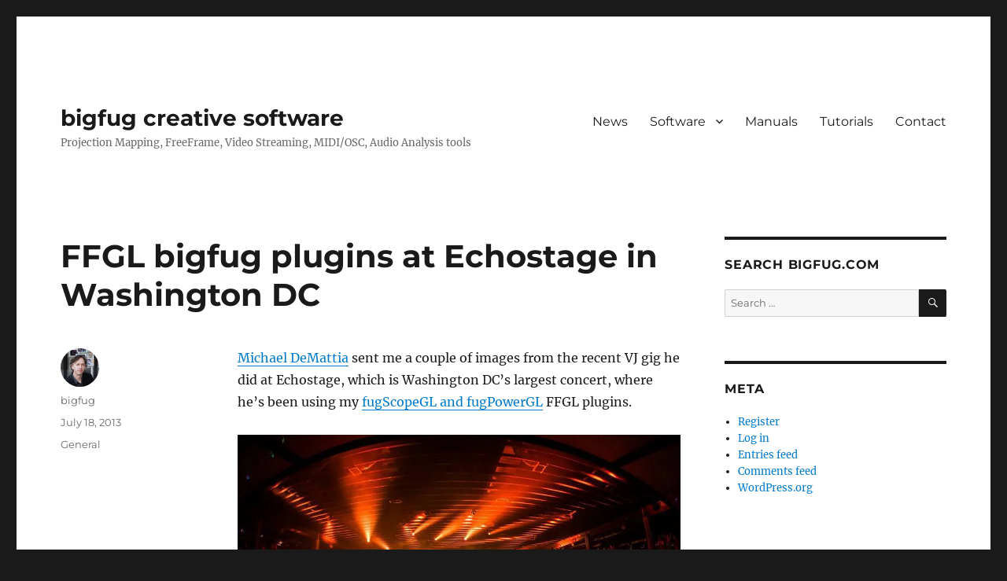

--- FILE ---
content_type: text/html; charset=UTF-8
request_url: https://www.bigfug.com/blog/ffgl-bigfug-plugins-echostage-washington-dc/
body_size: 12712
content:
<!DOCTYPE html>
<html lang="en-GB" class="no-js">
<head>
	<meta charset="UTF-8">
	<meta name="viewport" content="width=device-width, initial-scale=1">
	<link rel="profile" href="https://gmpg.org/xfn/11">
		<link rel="pingback" href="https://www.bigfug.com/xmlrpc.php">
		<script>(function(html){html.className = html.className.replace(/\bno-js\b/,'js')})(document.documentElement);</script>
<title>FFGL bigfug plugins at Echostage in Washington DC &#8211; bigfug creative software</title>
<meta name='robots' content='max-image-preview:large' />

		<!-- Meta Tag Manager -->
		<meta name="flattr:id" content="g3j25x" />
		<!-- / Meta Tag Manager -->
<link rel='dns-prefetch' href='//www.bigfug.com' />
<link rel='dns-prefetch' href='//secure.gravatar.com' />
<link rel='dns-prefetch' href='//www.googletagmanager.com' />
<link rel='dns-prefetch' href='//v0.wordpress.com' />
<link rel='dns-prefetch' href='//i0.wp.com' />
<link rel="alternate" type="application/rss+xml" title="bigfug creative software &raquo; Feed" href="https://www.bigfug.com/feed/" />
<link rel="alternate" type="application/rss+xml" title="bigfug creative software &raquo; Comments Feed" href="https://www.bigfug.com/comments/feed/" />
<link rel="alternate" type="application/rss+xml" title="bigfug creative software &raquo; FFGL bigfug plugins at Echostage in Washington DC Comments Feed" href="https://www.bigfug.com/blog/ffgl-bigfug-plugins-echostage-washington-dc/feed/" />
<script>
window._wpemojiSettings = {"baseUrl":"https:\/\/s.w.org\/images\/core\/emoji\/15.0.3\/72x72\/","ext":".png","svgUrl":"https:\/\/s.w.org\/images\/core\/emoji\/15.0.3\/svg\/","svgExt":".svg","source":{"concatemoji":"https:\/\/www.bigfug.com\/wp-includes\/js\/wp-emoji-release.min.js?ver=6.5.7"}};
/*! This file is auto-generated */
!function(i,n){var o,s,e;function c(e){try{var t={supportTests:e,timestamp:(new Date).valueOf()};sessionStorage.setItem(o,JSON.stringify(t))}catch(e){}}function p(e,t,n){e.clearRect(0,0,e.canvas.width,e.canvas.height),e.fillText(t,0,0);var t=new Uint32Array(e.getImageData(0,0,e.canvas.width,e.canvas.height).data),r=(e.clearRect(0,0,e.canvas.width,e.canvas.height),e.fillText(n,0,0),new Uint32Array(e.getImageData(0,0,e.canvas.width,e.canvas.height).data));return t.every(function(e,t){return e===r[t]})}function u(e,t,n){switch(t){case"flag":return n(e,"\ud83c\udff3\ufe0f\u200d\u26a7\ufe0f","\ud83c\udff3\ufe0f\u200b\u26a7\ufe0f")?!1:!n(e,"\ud83c\uddfa\ud83c\uddf3","\ud83c\uddfa\u200b\ud83c\uddf3")&&!n(e,"\ud83c\udff4\udb40\udc67\udb40\udc62\udb40\udc65\udb40\udc6e\udb40\udc67\udb40\udc7f","\ud83c\udff4\u200b\udb40\udc67\u200b\udb40\udc62\u200b\udb40\udc65\u200b\udb40\udc6e\u200b\udb40\udc67\u200b\udb40\udc7f");case"emoji":return!n(e,"\ud83d\udc26\u200d\u2b1b","\ud83d\udc26\u200b\u2b1b")}return!1}function f(e,t,n){var r="undefined"!=typeof WorkerGlobalScope&&self instanceof WorkerGlobalScope?new OffscreenCanvas(300,150):i.createElement("canvas"),a=r.getContext("2d",{willReadFrequently:!0}),o=(a.textBaseline="top",a.font="600 32px Arial",{});return e.forEach(function(e){o[e]=t(a,e,n)}),o}function t(e){var t=i.createElement("script");t.src=e,t.defer=!0,i.head.appendChild(t)}"undefined"!=typeof Promise&&(o="wpEmojiSettingsSupports",s=["flag","emoji"],n.supports={everything:!0,everythingExceptFlag:!0},e=new Promise(function(e){i.addEventListener("DOMContentLoaded",e,{once:!0})}),new Promise(function(t){var n=function(){try{var e=JSON.parse(sessionStorage.getItem(o));if("object"==typeof e&&"number"==typeof e.timestamp&&(new Date).valueOf()<e.timestamp+604800&&"object"==typeof e.supportTests)return e.supportTests}catch(e){}return null}();if(!n){if("undefined"!=typeof Worker&&"undefined"!=typeof OffscreenCanvas&&"undefined"!=typeof URL&&URL.createObjectURL&&"undefined"!=typeof Blob)try{var e="postMessage("+f.toString()+"("+[JSON.stringify(s),u.toString(),p.toString()].join(",")+"));",r=new Blob([e],{type:"text/javascript"}),a=new Worker(URL.createObjectURL(r),{name:"wpTestEmojiSupports"});return void(a.onmessage=function(e){c(n=e.data),a.terminate(),t(n)})}catch(e){}c(n=f(s,u,p))}t(n)}).then(function(e){for(var t in e)n.supports[t]=e[t],n.supports.everything=n.supports.everything&&n.supports[t],"flag"!==t&&(n.supports.everythingExceptFlag=n.supports.everythingExceptFlag&&n.supports[t]);n.supports.everythingExceptFlag=n.supports.everythingExceptFlag&&!n.supports.flag,n.DOMReady=!1,n.readyCallback=function(){n.DOMReady=!0}}).then(function(){return e}).then(function(){var e;n.supports.everything||(n.readyCallback(),(e=n.source||{}).concatemoji?t(e.concatemoji):e.wpemoji&&e.twemoji&&(t(e.twemoji),t(e.wpemoji)))}))}((window,document),window._wpemojiSettings);
</script>
<style type="text/css" media="all">
.wpautoterms-footer{background-color:#ffffff;text-align:center;}
.wpautoterms-footer a{color:#000000;font-family:Arial, sans-serif;font-size:14px;}
.wpautoterms-footer .separator{color:#cccccc;font-family:Arial, sans-serif;font-size:14px;}</style>
<link rel='stylesheet' id='twentysixteen-jetpack-css' href='https://www.bigfug.com/wp-content/plugins/jetpack/modules/theme-tools/compat/twentysixteen.css?ver=13.5.1' media='all' />
<style id='wp-emoji-styles-inline-css'>

	img.wp-smiley, img.emoji {
		display: inline !important;
		border: none !important;
		box-shadow: none !important;
		height: 1em !important;
		width: 1em !important;
		margin: 0 0.07em !important;
		vertical-align: -0.1em !important;
		background: none !important;
		padding: 0 !important;
	}
</style>
<link rel='stylesheet' id='wp-block-library-css' href='https://www.bigfug.com/wp-includes/css/dist/block-library/style.min.css?ver=6.5.7' media='all' />
<style id='wp-block-library-inline-css'>
.has-text-align-justify{text-align:justify;}
</style>
<style id='wp-block-library-theme-inline-css'>
.wp-block-audio figcaption{color:#555;font-size:13px;text-align:center}.is-dark-theme .wp-block-audio figcaption{color:#ffffffa6}.wp-block-audio{margin:0 0 1em}.wp-block-code{border:1px solid #ccc;border-radius:4px;font-family:Menlo,Consolas,monaco,monospace;padding:.8em 1em}.wp-block-embed figcaption{color:#555;font-size:13px;text-align:center}.is-dark-theme .wp-block-embed figcaption{color:#ffffffa6}.wp-block-embed{margin:0 0 1em}.blocks-gallery-caption{color:#555;font-size:13px;text-align:center}.is-dark-theme .blocks-gallery-caption{color:#ffffffa6}.wp-block-image figcaption{color:#555;font-size:13px;text-align:center}.is-dark-theme .wp-block-image figcaption{color:#ffffffa6}.wp-block-image{margin:0 0 1em}.wp-block-pullquote{border-bottom:4px solid;border-top:4px solid;color:currentColor;margin-bottom:1.75em}.wp-block-pullquote cite,.wp-block-pullquote footer,.wp-block-pullquote__citation{color:currentColor;font-size:.8125em;font-style:normal;text-transform:uppercase}.wp-block-quote{border-left:.25em solid;margin:0 0 1.75em;padding-left:1em}.wp-block-quote cite,.wp-block-quote footer{color:currentColor;font-size:.8125em;font-style:normal;position:relative}.wp-block-quote.has-text-align-right{border-left:none;border-right:.25em solid;padding-left:0;padding-right:1em}.wp-block-quote.has-text-align-center{border:none;padding-left:0}.wp-block-quote.is-large,.wp-block-quote.is-style-large,.wp-block-quote.is-style-plain{border:none}.wp-block-search .wp-block-search__label{font-weight:700}.wp-block-search__button{border:1px solid #ccc;padding:.375em .625em}:where(.wp-block-group.has-background){padding:1.25em 2.375em}.wp-block-separator.has-css-opacity{opacity:.4}.wp-block-separator{border:none;border-bottom:2px solid;margin-left:auto;margin-right:auto}.wp-block-separator.has-alpha-channel-opacity{opacity:1}.wp-block-separator:not(.is-style-wide):not(.is-style-dots){width:100px}.wp-block-separator.has-background:not(.is-style-dots){border-bottom:none;height:1px}.wp-block-separator.has-background:not(.is-style-wide):not(.is-style-dots){height:2px}.wp-block-table{margin:0 0 1em}.wp-block-table td,.wp-block-table th{word-break:normal}.wp-block-table figcaption{color:#555;font-size:13px;text-align:center}.is-dark-theme .wp-block-table figcaption{color:#ffffffa6}.wp-block-video figcaption{color:#555;font-size:13px;text-align:center}.is-dark-theme .wp-block-video figcaption{color:#ffffffa6}.wp-block-video{margin:0 0 1em}.wp-block-template-part.has-background{margin-bottom:0;margin-top:0;padding:1.25em 2.375em}
</style>
<link rel='stylesheet' id='mediaelement-css' href='https://www.bigfug.com/wp-includes/js/mediaelement/mediaelementplayer-legacy.min.css?ver=4.2.17' media='all' />
<link rel='stylesheet' id='wp-mediaelement-css' href='https://www.bigfug.com/wp-includes/js/mediaelement/wp-mediaelement.min.css?ver=6.5.7' media='all' />
<style id='jetpack-sharing-buttons-style-inline-css'>
.jetpack-sharing-buttons__services-list{display:flex;flex-direction:row;flex-wrap:wrap;gap:0;list-style-type:none;margin:5px;padding:0}.jetpack-sharing-buttons__services-list.has-small-icon-size{font-size:12px}.jetpack-sharing-buttons__services-list.has-normal-icon-size{font-size:16px}.jetpack-sharing-buttons__services-list.has-large-icon-size{font-size:24px}.jetpack-sharing-buttons__services-list.has-huge-icon-size{font-size:36px}@media print{.jetpack-sharing-buttons__services-list{display:none!important}}.editor-styles-wrapper .wp-block-jetpack-sharing-buttons{gap:0;padding-inline-start:0}ul.jetpack-sharing-buttons__services-list.has-background{padding:1.25em 2.375em}
</style>
<style id='classic-theme-styles-inline-css'>
/*! This file is auto-generated */
.wp-block-button__link{color:#fff;background-color:#32373c;border-radius:9999px;box-shadow:none;text-decoration:none;padding:calc(.667em + 2px) calc(1.333em + 2px);font-size:1.125em}.wp-block-file__button{background:#32373c;color:#fff;text-decoration:none}
</style>
<style id='global-styles-inline-css'>
body{--wp--preset--color--black: #000000;--wp--preset--color--cyan-bluish-gray: #abb8c3;--wp--preset--color--white: #fff;--wp--preset--color--pale-pink: #f78da7;--wp--preset--color--vivid-red: #cf2e2e;--wp--preset--color--luminous-vivid-orange: #ff6900;--wp--preset--color--luminous-vivid-amber: #fcb900;--wp--preset--color--light-green-cyan: #7bdcb5;--wp--preset--color--vivid-green-cyan: #00d084;--wp--preset--color--pale-cyan-blue: #8ed1fc;--wp--preset--color--vivid-cyan-blue: #0693e3;--wp--preset--color--vivid-purple: #9b51e0;--wp--preset--color--dark-gray: #1a1a1a;--wp--preset--color--medium-gray: #686868;--wp--preset--color--light-gray: #e5e5e5;--wp--preset--color--blue-gray: #4d545c;--wp--preset--color--bright-blue: #007acc;--wp--preset--color--light-blue: #9adffd;--wp--preset--color--dark-brown: #402b30;--wp--preset--color--medium-brown: #774e24;--wp--preset--color--dark-red: #640c1f;--wp--preset--color--bright-red: #ff675f;--wp--preset--color--yellow: #ffef8e;--wp--preset--gradient--vivid-cyan-blue-to-vivid-purple: linear-gradient(135deg,rgba(6,147,227,1) 0%,rgb(155,81,224) 100%);--wp--preset--gradient--light-green-cyan-to-vivid-green-cyan: linear-gradient(135deg,rgb(122,220,180) 0%,rgb(0,208,130) 100%);--wp--preset--gradient--luminous-vivid-amber-to-luminous-vivid-orange: linear-gradient(135deg,rgba(252,185,0,1) 0%,rgba(255,105,0,1) 100%);--wp--preset--gradient--luminous-vivid-orange-to-vivid-red: linear-gradient(135deg,rgba(255,105,0,1) 0%,rgb(207,46,46) 100%);--wp--preset--gradient--very-light-gray-to-cyan-bluish-gray: linear-gradient(135deg,rgb(238,238,238) 0%,rgb(169,184,195) 100%);--wp--preset--gradient--cool-to-warm-spectrum: linear-gradient(135deg,rgb(74,234,220) 0%,rgb(151,120,209) 20%,rgb(207,42,186) 40%,rgb(238,44,130) 60%,rgb(251,105,98) 80%,rgb(254,248,76) 100%);--wp--preset--gradient--blush-light-purple: linear-gradient(135deg,rgb(255,206,236) 0%,rgb(152,150,240) 100%);--wp--preset--gradient--blush-bordeaux: linear-gradient(135deg,rgb(254,205,165) 0%,rgb(254,45,45) 50%,rgb(107,0,62) 100%);--wp--preset--gradient--luminous-dusk: linear-gradient(135deg,rgb(255,203,112) 0%,rgb(199,81,192) 50%,rgb(65,88,208) 100%);--wp--preset--gradient--pale-ocean: linear-gradient(135deg,rgb(255,245,203) 0%,rgb(182,227,212) 50%,rgb(51,167,181) 100%);--wp--preset--gradient--electric-grass: linear-gradient(135deg,rgb(202,248,128) 0%,rgb(113,206,126) 100%);--wp--preset--gradient--midnight: linear-gradient(135deg,rgb(2,3,129) 0%,rgb(40,116,252) 100%);--wp--preset--font-size--small: 13px;--wp--preset--font-size--medium: 20px;--wp--preset--font-size--large: 36px;--wp--preset--font-size--x-large: 42px;--wp--preset--spacing--20: 0.44rem;--wp--preset--spacing--30: 0.67rem;--wp--preset--spacing--40: 1rem;--wp--preset--spacing--50: 1.5rem;--wp--preset--spacing--60: 2.25rem;--wp--preset--spacing--70: 3.38rem;--wp--preset--spacing--80: 5.06rem;--wp--preset--shadow--natural: 6px 6px 9px rgba(0, 0, 0, 0.2);--wp--preset--shadow--deep: 12px 12px 50px rgba(0, 0, 0, 0.4);--wp--preset--shadow--sharp: 6px 6px 0px rgba(0, 0, 0, 0.2);--wp--preset--shadow--outlined: 6px 6px 0px -3px rgba(255, 255, 255, 1), 6px 6px rgba(0, 0, 0, 1);--wp--preset--shadow--crisp: 6px 6px 0px rgba(0, 0, 0, 1);}:where(.is-layout-flex){gap: 0.5em;}:where(.is-layout-grid){gap: 0.5em;}body .is-layout-flex{display: flex;}body .is-layout-flex{flex-wrap: wrap;align-items: center;}body .is-layout-flex > *{margin: 0;}body .is-layout-grid{display: grid;}body .is-layout-grid > *{margin: 0;}:where(.wp-block-columns.is-layout-flex){gap: 2em;}:where(.wp-block-columns.is-layout-grid){gap: 2em;}:where(.wp-block-post-template.is-layout-flex){gap: 1.25em;}:where(.wp-block-post-template.is-layout-grid){gap: 1.25em;}.has-black-color{color: var(--wp--preset--color--black) !important;}.has-cyan-bluish-gray-color{color: var(--wp--preset--color--cyan-bluish-gray) !important;}.has-white-color{color: var(--wp--preset--color--white) !important;}.has-pale-pink-color{color: var(--wp--preset--color--pale-pink) !important;}.has-vivid-red-color{color: var(--wp--preset--color--vivid-red) !important;}.has-luminous-vivid-orange-color{color: var(--wp--preset--color--luminous-vivid-orange) !important;}.has-luminous-vivid-amber-color{color: var(--wp--preset--color--luminous-vivid-amber) !important;}.has-light-green-cyan-color{color: var(--wp--preset--color--light-green-cyan) !important;}.has-vivid-green-cyan-color{color: var(--wp--preset--color--vivid-green-cyan) !important;}.has-pale-cyan-blue-color{color: var(--wp--preset--color--pale-cyan-blue) !important;}.has-vivid-cyan-blue-color{color: var(--wp--preset--color--vivid-cyan-blue) !important;}.has-vivid-purple-color{color: var(--wp--preset--color--vivid-purple) !important;}.has-black-background-color{background-color: var(--wp--preset--color--black) !important;}.has-cyan-bluish-gray-background-color{background-color: var(--wp--preset--color--cyan-bluish-gray) !important;}.has-white-background-color{background-color: var(--wp--preset--color--white) !important;}.has-pale-pink-background-color{background-color: var(--wp--preset--color--pale-pink) !important;}.has-vivid-red-background-color{background-color: var(--wp--preset--color--vivid-red) !important;}.has-luminous-vivid-orange-background-color{background-color: var(--wp--preset--color--luminous-vivid-orange) !important;}.has-luminous-vivid-amber-background-color{background-color: var(--wp--preset--color--luminous-vivid-amber) !important;}.has-light-green-cyan-background-color{background-color: var(--wp--preset--color--light-green-cyan) !important;}.has-vivid-green-cyan-background-color{background-color: var(--wp--preset--color--vivid-green-cyan) !important;}.has-pale-cyan-blue-background-color{background-color: var(--wp--preset--color--pale-cyan-blue) !important;}.has-vivid-cyan-blue-background-color{background-color: var(--wp--preset--color--vivid-cyan-blue) !important;}.has-vivid-purple-background-color{background-color: var(--wp--preset--color--vivid-purple) !important;}.has-black-border-color{border-color: var(--wp--preset--color--black) !important;}.has-cyan-bluish-gray-border-color{border-color: var(--wp--preset--color--cyan-bluish-gray) !important;}.has-white-border-color{border-color: var(--wp--preset--color--white) !important;}.has-pale-pink-border-color{border-color: var(--wp--preset--color--pale-pink) !important;}.has-vivid-red-border-color{border-color: var(--wp--preset--color--vivid-red) !important;}.has-luminous-vivid-orange-border-color{border-color: var(--wp--preset--color--luminous-vivid-orange) !important;}.has-luminous-vivid-amber-border-color{border-color: var(--wp--preset--color--luminous-vivid-amber) !important;}.has-light-green-cyan-border-color{border-color: var(--wp--preset--color--light-green-cyan) !important;}.has-vivid-green-cyan-border-color{border-color: var(--wp--preset--color--vivid-green-cyan) !important;}.has-pale-cyan-blue-border-color{border-color: var(--wp--preset--color--pale-cyan-blue) !important;}.has-vivid-cyan-blue-border-color{border-color: var(--wp--preset--color--vivid-cyan-blue) !important;}.has-vivid-purple-border-color{border-color: var(--wp--preset--color--vivid-purple) !important;}.has-vivid-cyan-blue-to-vivid-purple-gradient-background{background: var(--wp--preset--gradient--vivid-cyan-blue-to-vivid-purple) !important;}.has-light-green-cyan-to-vivid-green-cyan-gradient-background{background: var(--wp--preset--gradient--light-green-cyan-to-vivid-green-cyan) !important;}.has-luminous-vivid-amber-to-luminous-vivid-orange-gradient-background{background: var(--wp--preset--gradient--luminous-vivid-amber-to-luminous-vivid-orange) !important;}.has-luminous-vivid-orange-to-vivid-red-gradient-background{background: var(--wp--preset--gradient--luminous-vivid-orange-to-vivid-red) !important;}.has-very-light-gray-to-cyan-bluish-gray-gradient-background{background: var(--wp--preset--gradient--very-light-gray-to-cyan-bluish-gray) !important;}.has-cool-to-warm-spectrum-gradient-background{background: var(--wp--preset--gradient--cool-to-warm-spectrum) !important;}.has-blush-light-purple-gradient-background{background: var(--wp--preset--gradient--blush-light-purple) !important;}.has-blush-bordeaux-gradient-background{background: var(--wp--preset--gradient--blush-bordeaux) !important;}.has-luminous-dusk-gradient-background{background: var(--wp--preset--gradient--luminous-dusk) !important;}.has-pale-ocean-gradient-background{background: var(--wp--preset--gradient--pale-ocean) !important;}.has-electric-grass-gradient-background{background: var(--wp--preset--gradient--electric-grass) !important;}.has-midnight-gradient-background{background: var(--wp--preset--gradient--midnight) !important;}.has-small-font-size{font-size: var(--wp--preset--font-size--small) !important;}.has-medium-font-size{font-size: var(--wp--preset--font-size--medium) !important;}.has-large-font-size{font-size: var(--wp--preset--font-size--large) !important;}.has-x-large-font-size{font-size: var(--wp--preset--font-size--x-large) !important;}
.wp-block-navigation a:where(:not(.wp-element-button)){color: inherit;}
:where(.wp-block-post-template.is-layout-flex){gap: 1.25em;}:where(.wp-block-post-template.is-layout-grid){gap: 1.25em;}
:where(.wp-block-columns.is-layout-flex){gap: 2em;}:where(.wp-block-columns.is-layout-grid){gap: 2em;}
.wp-block-pullquote{font-size: 1.5em;line-height: 1.6;}
</style>
<link rel='stylesheet' id='wpautoterms_css-css' href='https://www.bigfug.com/wp-content/plugins/auto-terms-of-service-and-privacy-policy/css/wpautoterms.css?ver=6.5.7' media='all' />
<link rel='stylesheet' id='default-icon-styles-css' href='https://www.bigfug.com/wp-content/plugins/svg-vector-icon-plugin/public/../admin/css/wordpress-svg-icon-plugin-style.min.css?ver=6.5.7' media='all' />
<link rel='stylesheet' id='parent-style-css' href='https://www.bigfug.com/wp-content/themes/twentysixteen/style.css?ver=6.5.7' media='all' />
<link rel='stylesheet' id='twentysixteen-fonts-css' href='https://www.bigfug.com/wp-content/themes/twentysixteen/fonts/merriweather-plus-montserrat-plus-inconsolata.css?ver=20230328' media='all' />
<link rel='stylesheet' id='genericons-css' href='https://www.bigfug.com/wp-content/plugins/jetpack/_inc/genericons/genericons/genericons.css?ver=3.1' media='all' />
<link rel='stylesheet' id='twentysixteen-style-css' href='https://www.bigfug.com/wp-content/themes/twentysixteen-child/style.css?ver=20240402' media='all' />
<link rel='stylesheet' id='twentysixteen-block-style-css' href='https://www.bigfug.com/wp-content/themes/twentysixteen/css/blocks.css?ver=20240117' media='all' />
<!--[if lt IE 10]>
<link rel='stylesheet' id='twentysixteen-ie-css' href='https://www.bigfug.com/wp-content/themes/twentysixteen/css/ie.css?ver=20170530' media='all' />
<![endif]-->
<!--[if lt IE 9]>
<link rel='stylesheet' id='twentysixteen-ie8-css' href='https://www.bigfug.com/wp-content/themes/twentysixteen/css/ie8.css?ver=20170530' media='all' />
<![endif]-->
<!--[if lt IE 8]>
<link rel='stylesheet' id='twentysixteen-ie7-css' href='https://www.bigfug.com/wp-content/themes/twentysixteen/css/ie7.css?ver=20170530' media='all' />
<![endif]-->
<style id='jetpack_facebook_likebox-inline-css'>
.widget_facebook_likebox {
	overflow: hidden;
}

</style>
<link rel='stylesheet' id='social-logos-css' href='https://www.bigfug.com/wp-content/plugins/jetpack/_inc/social-logos/social-logos.min.css?ver=13.5.1' media='all' />
<link rel='stylesheet' id='jetpack_css-css' href='https://www.bigfug.com/wp-content/plugins/jetpack/css/jetpack.css?ver=13.5.1' media='all' />
<script id="jetpack_related-posts-js-extra">
var related_posts_js_options = {"post_heading":"h4"};
</script>
<script src="https://www.bigfug.com/wp-content/plugins/jetpack/_inc/build/related-posts/related-posts.min.js?ver=20240116" id="jetpack_related-posts-js"></script>
<script src="https://www.bigfug.com/wp-includes/js/jquery/jquery.min.js?ver=3.7.1" id="jquery-core-js"></script>
<script src="https://www.bigfug.com/wp-includes/js/jquery/jquery-migrate.min.js?ver=3.4.1" id="jquery-migrate-js"></script>
<script src="https://www.bigfug.com/wp-includes/js/dist/vendor/wp-polyfill-inert.min.js?ver=3.1.2" id="wp-polyfill-inert-js"></script>
<script src="https://www.bigfug.com/wp-includes/js/dist/vendor/regenerator-runtime.min.js?ver=0.14.0" id="regenerator-runtime-js"></script>
<script src="https://www.bigfug.com/wp-includes/js/dist/vendor/wp-polyfill.min.js?ver=3.15.0" id="wp-polyfill-js"></script>
<script src="https://www.bigfug.com/wp-includes/js/dist/dom-ready.min.js?ver=f77871ff7694fffea381" id="wp-dom-ready-js"></script>
<script src="https://www.bigfug.com/wp-content/plugins/auto-terms-of-service-and-privacy-policy/js/base.js?ver=2.5.1" id="wpautoterms_base-js"></script>
<!--[if lt IE 9]>
<script src="https://www.bigfug.com/wp-content/themes/twentysixteen/js/html5.js?ver=3.7.3" id="twentysixteen-html5-js"></script>
<![endif]-->
<script id="twentysixteen-script-js-extra">
var screenReaderText = {"expand":"expand child menu","collapse":"collapse child menu"};
</script>
<script src="https://www.bigfug.com/wp-content/themes/twentysixteen/js/functions.js?ver=20230629" id="twentysixteen-script-js" defer data-wp-strategy="defer"></script>

<!-- Google tag (gtag.js) snippet added by Site Kit -->

<!-- Google Analytics snippet added by Site Kit -->
<script src="https://www.googletagmanager.com/gtag/js?id=G-XHBT681X2Q" id="google_gtagjs-js" async></script>
<script id="google_gtagjs-js-after">
window.dataLayer = window.dataLayer || [];function gtag(){dataLayer.push(arguments);}
gtag("set","linker",{"domains":["www.bigfug.com"]});
gtag("js", new Date());
gtag("set", "developer_id.dZTNiMT", true);
gtag("config", "G-XHBT681X2Q");
</script>

<!-- End Google tag (gtag.js) snippet added by Site Kit -->
<link rel="https://api.w.org/" href="https://www.bigfug.com/wp-json/" /><link rel="alternate" type="application/json" href="https://www.bigfug.com/wp-json/wp/v2/posts/1557" /><link rel="EditURI" type="application/rsd+xml" title="RSD" href="https://www.bigfug.com/xmlrpc.php?rsd" />
<meta name="generator" content="WordPress 6.5.7" />
<link rel="canonical" href="https://www.bigfug.com/blog/ffgl-bigfug-plugins-echostage-washington-dc/" />
<link rel='shortlink' href='https://wp.me/pzTYQ-p7' />
<link rel="alternate" type="application/json+oembed" href="https://www.bigfug.com/wp-json/oembed/1.0/embed?url=https%3A%2F%2Fwww.bigfug.com%2Fblog%2Fffgl-bigfug-plugins-echostage-washington-dc%2F" />
<link rel="alternate" type="text/xml+oembed" href="https://www.bigfug.com/wp-json/oembed/1.0/embed?url=https%3A%2F%2Fwww.bigfug.com%2Fblog%2Fffgl-bigfug-plugins-echostage-washington-dc%2F&#038;format=xml" />
<meta name="generator" content="Site Kit by Google 1.128.1" /><!-- All in one Favicon 4.8 --><link rel="shortcut icon" href="https://www.bigfug.com/wp-content/uploads/2012/03/favicon.png" />
<link rel="apple-touch-icon" href="https://www.bigfug.com/wp-content/uploads/2012/03/apple-touch-icon.png" />
<style type="text/css">.broken_link, a.broken_link {
	text-decoration: line-through;
}</style>
<!-- Jetpack Open Graph Tags -->
<meta property="og:type" content="article" />
<meta property="og:title" content="FFGL bigfug plugins at Echostage in Washington DC" />
<meta property="og:url" content="https://www.bigfug.com/blog/ffgl-bigfug-plugins-echostage-washington-dc/" />
<meta property="og:description" content="Michael DeMattia sent me a couple of images from the recent VJ gig he did at Echostage, which is Washington DC&#8217;s largest concert, where he&#8217;s been using my fugScopeGL and fugPowerGL FFGL…" />
<meta property="article:published_time" content="2013-07-18T14:02:57+00:00" />
<meta property="article:modified_time" content="2013-07-18T14:06:46+00:00" />
<meta property="og:site_name" content="bigfug creative software" />
<meta property="og:image" content="http://www.bigfug.com/wp-content/uploads/2013/07/EchoStage01.jpg" />
<meta property="og:image:width" content="960" />
<meta property="og:image:height" content="638" />
<meta property="og:image:alt" content="EchoStage01" />
<meta property="og:locale" content="en_GB" />
<meta name="twitter:site" content="@bigfug" />
<meta name="twitter:text:title" content="FFGL bigfug plugins at Echostage in Washington DC" />
<meta name="twitter:image" content="http://www.bigfug.com/wp-content/uploads/2013/07/EchoStage01.jpg?w=640" />
<meta name="twitter:image:alt" content="EchoStage01" />
<meta name="twitter:card" content="summary_large_image" />

<!-- End Jetpack Open Graph Tags -->
</head>

<body class="post-template-default single single-post postid-1557 single-format-standard wp-embed-responsive">
<div id="page" class="site">
	<div class="site-inner">
		<a class="skip-link screen-reader-text" href="#content">
			Skip to content		</a>

		<header id="masthead" class="site-header">
			<div class="site-header-main">
				<div class="site-branding">
					
											<p class="site-title"><a href="https://www.bigfug.com/" rel="home">bigfug creative software</a></p>
												<p class="site-description">Projection Mapping, FreeFrame, Video Streaming, MIDI/OSC, Audio Analysis tools</p>
									</div><!-- .site-branding -->

									<button id="menu-toggle" class="menu-toggle">Menu</button>

					<div id="site-header-menu" class="site-header-menu">
													<nav id="site-navigation" class="main-navigation" aria-label="Primary menu">
								<div class="menu-navigation-container"><ul id="menu-navigation" class="primary-menu"><li id="menu-item-1733" class="menu-item menu-item-type-custom menu-item-object-custom menu-item-home menu-item-1733"><a href="http://www.bigfug.com/">News</a></li>
<li id="menu-item-19" class="menu-item menu-item-type-post_type menu-item-object-page menu-item-has-children menu-item-19"><a href="https://www.bigfug.com/software/">Software</a>
<ul class="sub-menu">
	<li id="menu-item-3348" class="menu-item menu-item-type-post_type menu-item-object-page menu-item-3348"><a href="https://www.bigfug.com/software/painting-with-light/">Painting With Light</a></li>
	<li id="menu-item-3347" class="menu-item menu-item-type-post_type menu-item-object-page menu-item-3347"><a href="https://www.bigfug.com/software/fugio/">Fugio</a></li>
	<li id="menu-item-3349" class="menu-item menu-item-type-post_type menu-item-object-page menu-item-3349"><a href="https://www.bigfug.com/software/freeframe/">FreeFrame plugins</a></li>
</ul>
</li>
<li id="menu-item-2576" class="menu-item menu-item-type-post_type menu-item-object-page menu-item-2576"><a href="https://www.bigfug.com/manuals/">Manuals</a></li>
<li id="menu-item-2638" class="menu-item menu-item-type-post_type menu-item-object-page menu-item-2638"><a href="https://www.bigfug.com/tutorials/">Tutorials</a></li>
<li id="menu-item-313" class="menu-item menu-item-type-post_type menu-item-object-page menu-item-313"><a href="https://www.bigfug.com/contact/">Contact</a></li>
</ul></div>							</nav><!-- .main-navigation -->
						
											</div><!-- .site-header-menu -->
							</div><!-- .site-header-main -->

					</header><!-- .site-header -->

		<div id="content" class="site-content">

<div id="primary" class="content-area">
	<main id="main" class="site-main">
		
<article id="post-1557" class="post-1557 post type-post status-publish format-standard hentry category-general">
	<header class="entry-header">
		<h1 class="entry-title">FFGL bigfug plugins at Echostage in Washington DC</h1>	</header><!-- .entry-header -->

	
	
	<div class="entry-content">
		<p><a href="http://www.mdfilms.net/" target="_blank">Michael DeMattia</a> sent me a couple of images from the recent VJ gig he did at Echostage, which is Washington DC&#8217;s largest concert, where he&#8217;s been using my <a href="http://www.bigfug.com/product-category/audio-processing/">fugScopeGL and fugPowerGL</a> FFGL plugins.</p>
<p><a href="https://i0.wp.com/www.bigfug.com/wp-content/uploads/2013/07/EchoStage01.jpg"><img fetchpriority="high" decoding="async" class="alignnone size-full wp-image-1558" alt="EchoStage01" src="https://i0.wp.com/www.bigfug.com/wp-content/uploads/2013/07/EchoStage01.jpg?resize=840%2C558" width="840" height="558" srcset="https://i0.wp.com/www.bigfug.com/wp-content/uploads/2013/07/EchoStage01.jpg?w=960&amp;ssl=1 960w, https://i0.wp.com/www.bigfug.com/wp-content/uploads/2013/07/EchoStage01.jpg?resize=300%2C199&amp;ssl=1 300w, https://i0.wp.com/www.bigfug.com/wp-content/uploads/2013/07/EchoStage01.jpg?resize=624%2C414&amp;ssl=1 624w" sizes="(max-width: 709px) 85vw, (max-width: 909px) 67vw, (max-width: 1362px) 62vw, 840px" data-recalc-dims="1" /></a></p>
<p><a href="https://i0.wp.com/www.bigfug.com/wp-content/uploads/2013/07/EchoStage02.jpg"><img decoding="async" class="alignnone size-full wp-image-1559" alt="EchoStage02" src="https://i0.wp.com/www.bigfug.com/wp-content/uploads/2013/07/EchoStage02.jpg?resize=840%2C558" width="840" height="558" srcset="https://i0.wp.com/www.bigfug.com/wp-content/uploads/2013/07/EchoStage02.jpg?w=960&amp;ssl=1 960w, https://i0.wp.com/www.bigfug.com/wp-content/uploads/2013/07/EchoStage02.jpg?resize=300%2C199&amp;ssl=1 300w, https://i0.wp.com/www.bigfug.com/wp-content/uploads/2013/07/EchoStage02.jpg?resize=624%2C414&amp;ssl=1 624w" sizes="(max-width: 709px) 85vw, (max-width: 909px) 67vw, (max-width: 1362px) 62vw, 840px" data-recalc-dims="1" /></a>Images by <a href="http://dougvansant.com/" target="_blank">Doug Van Sant Photography</a> courtesy of <a href="http://www.mdfilms.net/" target="_blank">Michael DeMattia</a> (<a href="https://twitter.com/MDfilms" target="_blank">@MDfilms</a>) and <a href="http://www.echostage.com/" target="_blank">Echostage</a> (<a href="https://twitter.com/echostage" target="_blank">@echostage</a>)</p>
<div class="sharedaddy sd-sharing-enabled"><div class="robots-nocontent sd-block sd-social sd-social-icon-text sd-sharing"><h3 class="sd-title">Share this:</h3><div class="sd-content"><ul><li class="share-email"><a rel="nofollow noopener noreferrer" data-shared="" class="share-email sd-button share-icon" href="mailto:?subject=%5BShared%20Post%5D%20FFGL%20bigfug%20plugins%20at%20Echostage%20in%20Washington%20DC&body=https%3A%2F%2Fwww.bigfug.com%2Fblog%2Fffgl-bigfug-plugins-echostage-washington-dc%2F&share=email" target="_blank" title="Click to email a link to a friend" data-email-share-error-title="Do you have email set up?" data-email-share-error-text="If you&#039;re having problems sharing via email, you might not have email set up for your browser. You may need to create a new email yourself." data-email-share-nonce="3589886052" data-email-share-track-url="https://www.bigfug.com/blog/ffgl-bigfug-plugins-echostage-washington-dc/?share=email"><span>Email</span></a></li><li class="share-facebook"><a rel="nofollow noopener noreferrer" data-shared="sharing-facebook-1557" class="share-facebook sd-button share-icon" href="https://www.bigfug.com/blog/ffgl-bigfug-plugins-echostage-washington-dc/?share=facebook" target="_blank" title="Click to share on Facebook" ><span>Facebook</span></a></li><li class="share-twitter"><a rel="nofollow noopener noreferrer" data-shared="sharing-twitter-1557" class="share-twitter sd-button share-icon" href="https://www.bigfug.com/blog/ffgl-bigfug-plugins-echostage-washington-dc/?share=twitter" target="_blank" title="Click to share on Twitter" ><span>Twitter</span></a></li><li class="share-reddit"><a rel="nofollow noopener noreferrer" data-shared="" class="share-reddit sd-button share-icon" href="https://www.bigfug.com/blog/ffgl-bigfug-plugins-echostage-washington-dc/?share=reddit" target="_blank" title="Click to share on Reddit" ><span>Reddit</span></a></li><li class="share-pocket"><a rel="nofollow noopener noreferrer" data-shared="" class="share-pocket sd-button share-icon" href="https://www.bigfug.com/blog/ffgl-bigfug-plugins-echostage-washington-dc/?share=pocket" target="_blank" title="Click to share on Pocket" ><span>Pocket</span></a></li><li class="share-end"></li></ul></div></div></div>
<div id='jp-relatedposts' class='jp-relatedposts' >
	<h3 class="jp-relatedposts-headline"><em>Related</em></h3>
</div>	</div><!-- .entry-content -->

	<footer class="entry-footer">
		<span class="byline"><span class="author vcard"><img alt='' src='https://secure.gravatar.com/avatar/28ea59474895cda3d1d28d82ef660f39?s=49&#038;r=g' srcset='https://secure.gravatar.com/avatar/28ea59474895cda3d1d28d82ef660f39?s=98&#038;r=g 2x' class='avatar avatar-49 photo' height='49' width='49' decoding='async'/><span class="screen-reader-text">Author </span> <a class="url fn n" href="https://www.bigfug.com/blog/author/bigfug/">bigfug</a></span></span><span class="posted-on"><span class="screen-reader-text">Posted on </span><a href="https://www.bigfug.com/blog/ffgl-bigfug-plugins-echostage-washington-dc/" rel="bookmark"><time class="entry-date published" datetime="2013-07-18T15:02:57+01:00">July 18, 2013</time><time class="updated" datetime="2013-07-18T15:06:46+01:00">July 18, 2013</time></a></span><span class="cat-links"><span class="screen-reader-text">Categories </span><a href="https://www.bigfug.com/blog/category/general/" rel="category tag">General</a></span>			</footer><!-- .entry-footer -->
</article><!-- #post-1557 -->

<div id="comments" class="comments-area">

	
	
		<div id="respond" class="comment-respond">
		<h2 id="reply-title" class="comment-reply-title">Leave a Reply <small><a rel="nofollow" id="cancel-comment-reply-link" href="/blog/ffgl-bigfug-plugins-echostage-washington-dc/#respond" style="display:none;">Cancel reply</a></small></h2><form action="https://www.bigfug.com/wp-comments-post.php" method="post" id="commentform" class="comment-form" novalidate><p class="comment-notes"><span id="email-notes">Your email address will not be published.</span> <span class="required-field-message">Required fields are marked <span class="required">*</span></span></p><p class="comment-form-comment"><label for="comment">Comment <span class="required">*</span></label> <textarea id="comment" name="comment" cols="45" rows="8" maxlength="65525" required></textarea></p><p class="comment-form-author"><label for="author">Name <span class="required">*</span></label> <input id="author" name="author" type="text" value="" size="30" maxlength="245" autocomplete="name" required /></p>
<p class="comment-form-email"><label for="email">Email <span class="required">*</span></label> <input id="email" name="email" type="email" value="" size="30" maxlength="100" aria-describedby="email-notes" autocomplete="email" required /></p>
<p class="comment-form-url"><label for="url">Website</label> <input id="url" name="url" type="url" value="" size="30" maxlength="200" autocomplete="url" /></p>
<p class="comment-subscription-form"><input type="checkbox" name="subscribe_comments" id="subscribe_comments" value="subscribe" style="width: auto; -moz-appearance: checkbox; -webkit-appearance: checkbox;" /> <label class="subscribe-label" id="subscribe-label" for="subscribe_comments">Notify me of follow-up comments by email.</label></p><p class="comment-subscription-form"><input type="checkbox" name="subscribe_blog" id="subscribe_blog" value="subscribe" style="width: auto; -moz-appearance: checkbox; -webkit-appearance: checkbox;" /> <label class="subscribe-label" id="subscribe-blog-label" for="subscribe_blog">Notify me of new posts by email.</label></p><p class="form-submit"><input name="submit" type="submit" id="submit" class="submit" value="Post Comment" /> <input type='hidden' name='comment_post_ID' value='1557' id='comment_post_ID' />
<input type='hidden' name='comment_parent' id='comment_parent' value='0' />
</p><p style="display: none;"><input type="hidden" id="akismet_comment_nonce" name="akismet_comment_nonce" value="550a2f522d" /></p><p style="display: none !important;" class="akismet-fields-container" data-prefix="ak_"><label>&#916;<textarea name="ak_hp_textarea" cols="45" rows="8" maxlength="100"></textarea></label><input type="hidden" id="ak_js_1" name="ak_js" value="3"/><script>document.getElementById( "ak_js_1" ).setAttribute( "value", ( new Date() ).getTime() );</script></p></form>	</div><!-- #respond -->
	<p class="akismet_comment_form_privacy_notice">This site uses Akismet to reduce spam. <a href="https://akismet.com/privacy/" target="_blank" rel="nofollow noopener">Learn how your comment data is processed.</a></p>
</div><!-- .comments-area -->

	<nav class="navigation post-navigation" aria-label="Posts">
		<h2 class="screen-reader-text">Post navigation</h2>
		<div class="nav-links"><div class="nav-previous"><a href="https://www.bigfug.com/blog/eight-years-of-video-streaming/" rel="prev"><span class="meta-nav" aria-hidden="true">Previous</span> <span class="screen-reader-text">Previous post:</span> <span class="post-title">Eight Years of Video Streaming</span></a></div><div class="nav-next"><a href="https://www.bigfug.com/blog/reorganising-websites/" rel="next"><span class="meta-nav" aria-hidden="true">Next</span> <span class="screen-reader-text">Next post:</span> <span class="post-title">Reorganising Websites</span></a></div></div>
	</nav>
	</main><!-- .site-main -->

	<aside id="content-bottom-widgets" class="content-bottom-widgets">
			<div class="widget-area">
			<section id="recent-changes" class="widget widget_RecentChanges"><h2 class="widget-title">Recent Changes</h2><ul><li><a href="https://www.bigfug.com/software/video-streaming/video-streaming-tutorial-winamp-avs-vidstreamtester/">Tutorial #1 - Winamp AVS to VidStreamTester</a></li>
<li><a href="https://www.bigfug.com/memory-box-bbs/">Memory Box BBS</a></li>
<li><a href="https://www.bigfug.com/software/painting-with-light/">Painting With Light: Easy Video Mapping Software</a></li>
<li><a href="https://www.bigfug.com/blog/fugio-friday-freeframe-news-and-3-0-0-update/">Fugio Friday: FreeFrame news and 3.0.0 update</a></li>
<li><a href="https://www.bigfug.com/blog/fugio-1-9-0-leap-motion-and-xinput/">Fugio 1.9.0 - Leap Motion and XInput</a></li>
<li><a href="https://www.bigfug.com/blog/fugio-friday-cmake-build-progress/">Fugio Friday: CMake build progress</a></li>
</ul></section>		</div><!-- .widget-area -->
	
	</aside><!-- .content-bottom-widgets -->

</div><!-- .content-area -->


	<aside id="secondary" class="sidebar widget-area">
		<section id="search-3" class="widget widget_search"><h2 class="widget-title">Search bigfug.com</h2>
<form role="search" method="get" class="search-form" action="https://www.bigfug.com/">
	<label>
		<span class="screen-reader-text">
			Search for:		</span>
		<input type="search" class="search-field" placeholder="Search &hellip;" value="" name="s" />
	</label>
	<button type="submit" class="search-submit"><span class="screen-reader-text">
		Search	</span></button>
</form>
</section><section id="meta-3" class="widget widget_meta"><h2 class="widget-title">Meta</h2><nav aria-label="Meta">
		<ul>
			<li><a href="https://www.bigfug.com/wp-login.php?action=register">Register</a></li>			<li><a href="https://www.bigfug.com/wp-login.php">Log in</a></li>
			<li><a href="https://www.bigfug.com/feed/">Entries feed</a></li>
			<li><a href="https://www.bigfug.com/comments/feed/">Comments feed</a></li>

			<li><a href="https://en-gb.wordpress.org/">WordPress.org</a></li>
		</ul>

		</nav></section>	</aside><!-- .sidebar .widget-area -->

		</div><!-- .site-content -->

		<footer id="colophon" class="site-footer">
							<nav class="main-navigation" aria-label="Footer primary menu">
					<div class="menu-navigation-container"><ul id="menu-navigation-1" class="primary-menu"><li class="menu-item menu-item-type-custom menu-item-object-custom menu-item-home menu-item-1733"><a href="http://www.bigfug.com/">News</a></li>
<li class="menu-item menu-item-type-post_type menu-item-object-page menu-item-has-children menu-item-19"><a href="https://www.bigfug.com/software/">Software</a>
<ul class="sub-menu">
	<li class="menu-item menu-item-type-post_type menu-item-object-page menu-item-3348"><a href="https://www.bigfug.com/software/painting-with-light/">Painting With Light</a></li>
	<li class="menu-item menu-item-type-post_type menu-item-object-page menu-item-3347"><a href="https://www.bigfug.com/software/fugio/">Fugio</a></li>
	<li class="menu-item menu-item-type-post_type menu-item-object-page menu-item-3349"><a href="https://www.bigfug.com/software/freeframe/">FreeFrame plugins</a></li>
</ul>
</li>
<li class="menu-item menu-item-type-post_type menu-item-object-page menu-item-2576"><a href="https://www.bigfug.com/manuals/">Manuals</a></li>
<li class="menu-item menu-item-type-post_type menu-item-object-page menu-item-2638"><a href="https://www.bigfug.com/tutorials/">Tutorials</a></li>
<li class="menu-item menu-item-type-post_type menu-item-object-page menu-item-313"><a href="https://www.bigfug.com/contact/">Contact</a></li>
</ul></div>				</nav><!-- .main-navigation -->
			
			
			<div class="site-info">
								<span class="site-title"><a href="https://www.bigfug.com/" rel="home">bigfug creative software</a></span>
								<a href="https://en-gb.wordpress.org/" class="imprint">
					Proudly powered by WordPress				</a>
			</div><!-- .site-info -->
		</footer><!-- .site-footer -->
	</div><!-- .site-inner -->
</div><!-- .site -->

	<div style="display:none">
			<div class="grofile-hash-map-28ea59474895cda3d1d28d82ef660f39">
		</div>
		</div>
		
	<script type="text/javascript">
		window.WPCOM_sharing_counts = {"https:\/\/www.bigfug.com\/blog\/ffgl-bigfug-plugins-echostage-washington-dc\/":1557};
	</script>
				<script src="https://secure.gravatar.com/js/gprofiles.js?ver=202549" id="grofiles-cards-js"></script>
<script id="wpgroho-js-extra">
var WPGroHo = {"my_hash":""};
</script>
<script src="https://www.bigfug.com/wp-content/plugins/jetpack/modules/wpgroho.js?ver=13.5.1" id="wpgroho-js"></script>
<script src="https://www.bigfug.com/wp-includes/js/comment-reply.min.js?ver=6.5.7" id="comment-reply-js" async data-wp-strategy="async"></script>
<script id="jetpack-facebook-embed-js-extra">
var jpfbembed = {"appid":"249643311490","locale":"en_GB"};
</script>
<script src="https://www.bigfug.com/wp-content/plugins/jetpack/_inc/build/facebook-embed.min.js?ver=13.5.1" id="jetpack-facebook-embed-js"></script>
<script src="https://www.bigfug.com/wp-content/plugins/jetpack/_inc/build/twitter-timeline.min.js?ver=4.0.0" id="jetpack-twitter-timeline-js"></script>
<script defer src="https://www.bigfug.com/wp-content/plugins/akismet/_inc/akismet-frontend.js?ver=1762993609" id="akismet-frontend-js"></script>
<script id="sharing-js-js-extra">
var sharing_js_options = {"lang":"en","counts":"1","is_stats_active":""};
</script>
<script src="https://www.bigfug.com/wp-content/plugins/jetpack/_inc/build/sharedaddy/sharing.min.js?ver=13.5.1" id="sharing-js-js"></script>
<script id="sharing-js-js-after">
var windowOpen;
			( function () {
				function matches( el, sel ) {
					return !! (
						el.matches && el.matches( sel ) ||
						el.msMatchesSelector && el.msMatchesSelector( sel )
					);
				}

				document.body.addEventListener( 'click', function ( event ) {
					if ( ! event.target ) {
						return;
					}

					var el;
					if ( matches( event.target, 'a.share-facebook' ) ) {
						el = event.target;
					} else if ( event.target.parentNode && matches( event.target.parentNode, 'a.share-facebook' ) ) {
						el = event.target.parentNode;
					}

					if ( el ) {
						event.preventDefault();

						// If there's another sharing window open, close it.
						if ( typeof windowOpen !== 'undefined' ) {
							windowOpen.close();
						}
						windowOpen = window.open( el.getAttribute( 'href' ), 'wpcomfacebook', 'menubar=1,resizable=1,width=600,height=400' );
						return false;
					}
				} );
			} )();
var windowOpen;
			( function () {
				function matches( el, sel ) {
					return !! (
						el.matches && el.matches( sel ) ||
						el.msMatchesSelector && el.msMatchesSelector( sel )
					);
				}

				document.body.addEventListener( 'click', function ( event ) {
					if ( ! event.target ) {
						return;
					}

					var el;
					if ( matches( event.target, 'a.share-twitter' ) ) {
						el = event.target;
					} else if ( event.target.parentNode && matches( event.target.parentNode, 'a.share-twitter' ) ) {
						el = event.target.parentNode;
					}

					if ( el ) {
						event.preventDefault();

						// If there's another sharing window open, close it.
						if ( typeof windowOpen !== 'undefined' ) {
							windowOpen.close();
						}
						windowOpen = window.open( el.getAttribute( 'href' ), 'wpcomtwitter', 'menubar=1,resizable=1,width=600,height=350' );
						return false;
					}
				} );
			} )();
var windowOpen;
			( function () {
				function matches( el, sel ) {
					return !! (
						el.matches && el.matches( sel ) ||
						el.msMatchesSelector && el.msMatchesSelector( sel )
					);
				}

				document.body.addEventListener( 'click', function ( event ) {
					if ( ! event.target ) {
						return;
					}

					var el;
					if ( matches( event.target, 'a.share-pocket' ) ) {
						el = event.target;
					} else if ( event.target.parentNode && matches( event.target.parentNode, 'a.share-pocket' ) ) {
						el = event.target.parentNode;
					}

					if ( el ) {
						event.preventDefault();

						// If there's another sharing window open, close it.
						if ( typeof windowOpen !== 'undefined' ) {
							windowOpen.close();
						}
						windowOpen = window.open( el.getAttribute( 'href' ), 'wpcompocket', 'menubar=1,resizable=1,width=450,height=450' );
						return false;
					}
				} );
			} )();
</script>
<a rel="nofollow" href="https://www.bigfug.com/meatfisherman.php" style="display: none;" title="Df YQlZV vM TYcXEBf GgFNi"></a></body>
</html>
